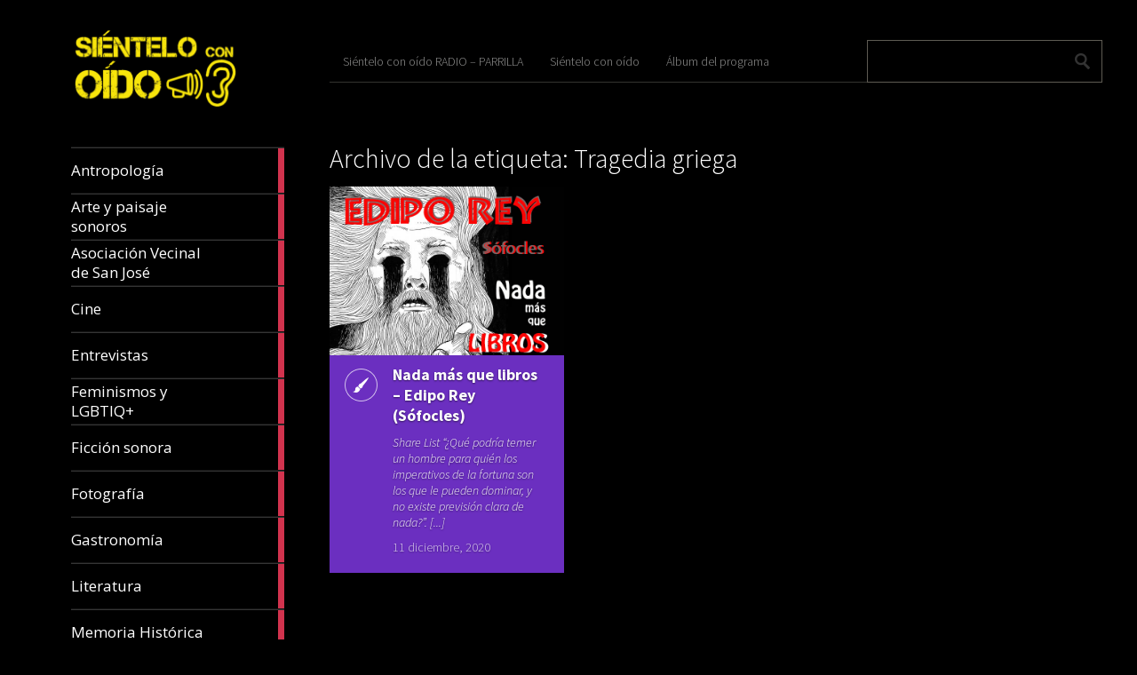

--- FILE ---
content_type: text/html; charset=UTF-8
request_url: https://sienteloconoido.es/tag/tragedia-griega/
body_size: 57056
content:
<!DOCTYPE html>
<html lang="es">
	<head>
		<meta charset="UTF-8" />
		<title>Tragedia griega | Sientelo con oido</title>
		<meta name="viewport" content="width=device-width, initial-scale=1.0">
		<link rel="profile" href="http://gmpg.org/xfn/11">
		<link rel="pingback" href="https://sienteloconoido.es/xmlrpc.php">

		<title>Tragedia griega &#8211; Sientelo con oido</title>
<meta name='robots' content='max-image-preview:large' />
<link rel='dns-prefetch' href='//fonts.googleapis.com' />
<link rel="alternate" type="application/rss+xml" title="Sientelo con oido &raquo; Feed" href="https://sienteloconoido.es/feed/" />
<link rel="alternate" type="application/rss+xml" title="Sientelo con oido &raquo; Feed de los comentarios" href="https://sienteloconoido.es/comments/feed/" />
<link rel="alternate" type="application/rss+xml" title="Sientelo con oido &raquo; Etiqueta Tragedia griega del feed" href="https://sienteloconoido.es/tag/tragedia-griega/feed/" />
<style id='wp-img-auto-sizes-contain-inline-css' type='text/css'>
img:is([sizes=auto i],[sizes^="auto," i]){contain-intrinsic-size:3000px 1500px}
/*# sourceURL=wp-img-auto-sizes-contain-inline-css */
</style>
<style id='wp-emoji-styles-inline-css' type='text/css'>

	img.wp-smiley, img.emoji {
		display: inline !important;
		border: none !important;
		box-shadow: none !important;
		height: 1em !important;
		width: 1em !important;
		margin: 0 0.07em !important;
		vertical-align: -0.1em !important;
		background: none !important;
		padding: 0 !important;
	}
/*# sourceURL=wp-emoji-styles-inline-css */
</style>
<style id='wp-block-library-inline-css' type='text/css'>
:root{--wp-block-synced-color:#7a00df;--wp-block-synced-color--rgb:122,0,223;--wp-bound-block-color:var(--wp-block-synced-color);--wp-editor-canvas-background:#ddd;--wp-admin-theme-color:#007cba;--wp-admin-theme-color--rgb:0,124,186;--wp-admin-theme-color-darker-10:#006ba1;--wp-admin-theme-color-darker-10--rgb:0,107,160.5;--wp-admin-theme-color-darker-20:#005a87;--wp-admin-theme-color-darker-20--rgb:0,90,135;--wp-admin-border-width-focus:2px}@media (min-resolution:192dpi){:root{--wp-admin-border-width-focus:1.5px}}.wp-element-button{cursor:pointer}:root .has-very-light-gray-background-color{background-color:#eee}:root .has-very-dark-gray-background-color{background-color:#313131}:root .has-very-light-gray-color{color:#eee}:root .has-very-dark-gray-color{color:#313131}:root .has-vivid-green-cyan-to-vivid-cyan-blue-gradient-background{background:linear-gradient(135deg,#00d084,#0693e3)}:root .has-purple-crush-gradient-background{background:linear-gradient(135deg,#34e2e4,#4721fb 50%,#ab1dfe)}:root .has-hazy-dawn-gradient-background{background:linear-gradient(135deg,#faaca8,#dad0ec)}:root .has-subdued-olive-gradient-background{background:linear-gradient(135deg,#fafae1,#67a671)}:root .has-atomic-cream-gradient-background{background:linear-gradient(135deg,#fdd79a,#004a59)}:root .has-nightshade-gradient-background{background:linear-gradient(135deg,#330968,#31cdcf)}:root .has-midnight-gradient-background{background:linear-gradient(135deg,#020381,#2874fc)}:root{--wp--preset--font-size--normal:16px;--wp--preset--font-size--huge:42px}.has-regular-font-size{font-size:1em}.has-larger-font-size{font-size:2.625em}.has-normal-font-size{font-size:var(--wp--preset--font-size--normal)}.has-huge-font-size{font-size:var(--wp--preset--font-size--huge)}.has-text-align-center{text-align:center}.has-text-align-left{text-align:left}.has-text-align-right{text-align:right}.has-fit-text{white-space:nowrap!important}#end-resizable-editor-section{display:none}.aligncenter{clear:both}.items-justified-left{justify-content:flex-start}.items-justified-center{justify-content:center}.items-justified-right{justify-content:flex-end}.items-justified-space-between{justify-content:space-between}.screen-reader-text{border:0;clip-path:inset(50%);height:1px;margin:-1px;overflow:hidden;padding:0;position:absolute;width:1px;word-wrap:normal!important}.screen-reader-text:focus{background-color:#ddd;clip-path:none;color:#444;display:block;font-size:1em;height:auto;left:5px;line-height:normal;padding:15px 23px 14px;text-decoration:none;top:5px;width:auto;z-index:100000}html :where(.has-border-color){border-style:solid}html :where([style*=border-top-color]){border-top-style:solid}html :where([style*=border-right-color]){border-right-style:solid}html :where([style*=border-bottom-color]){border-bottom-style:solid}html :where([style*=border-left-color]){border-left-style:solid}html :where([style*=border-width]){border-style:solid}html :where([style*=border-top-width]){border-top-style:solid}html :where([style*=border-right-width]){border-right-style:solid}html :where([style*=border-bottom-width]){border-bottom-style:solid}html :where([style*=border-left-width]){border-left-style:solid}html :where(img[class*=wp-image-]){height:auto;max-width:100%}:where(figure){margin:0 0 1em}html :where(.is-position-sticky){--wp-admin--admin-bar--position-offset:var(--wp-admin--admin-bar--height,0px)}@media screen and (max-width:600px){html :where(.is-position-sticky){--wp-admin--admin-bar--position-offset:0px}}

/*# sourceURL=wp-block-library-inline-css */
</style><style id='wp-block-paragraph-inline-css' type='text/css'>
.is-small-text{font-size:.875em}.is-regular-text{font-size:1em}.is-large-text{font-size:2.25em}.is-larger-text{font-size:3em}.has-drop-cap:not(:focus):first-letter{float:left;font-size:8.4em;font-style:normal;font-weight:100;line-height:.68;margin:.05em .1em 0 0;text-transform:uppercase}body.rtl .has-drop-cap:not(:focus):first-letter{float:none;margin-left:.1em}p.has-drop-cap.has-background{overflow:hidden}:root :where(p.has-background){padding:1.25em 2.375em}:where(p.has-text-color:not(.has-link-color)) a{color:inherit}p.has-text-align-left[style*="writing-mode:vertical-lr"],p.has-text-align-right[style*="writing-mode:vertical-rl"]{rotate:180deg}
/*# sourceURL=https://sienteloconoido.es/wp-includes/blocks/paragraph/style.min.css */
</style>
<style id='global-styles-inline-css' type='text/css'>
:root{--wp--preset--aspect-ratio--square: 1;--wp--preset--aspect-ratio--4-3: 4/3;--wp--preset--aspect-ratio--3-4: 3/4;--wp--preset--aspect-ratio--3-2: 3/2;--wp--preset--aspect-ratio--2-3: 2/3;--wp--preset--aspect-ratio--16-9: 16/9;--wp--preset--aspect-ratio--9-16: 9/16;--wp--preset--color--black: #000000;--wp--preset--color--cyan-bluish-gray: #abb8c3;--wp--preset--color--white: #ffffff;--wp--preset--color--pale-pink: #f78da7;--wp--preset--color--vivid-red: #cf2e2e;--wp--preset--color--luminous-vivid-orange: #ff6900;--wp--preset--color--luminous-vivid-amber: #fcb900;--wp--preset--color--light-green-cyan: #7bdcb5;--wp--preset--color--vivid-green-cyan: #00d084;--wp--preset--color--pale-cyan-blue: #8ed1fc;--wp--preset--color--vivid-cyan-blue: #0693e3;--wp--preset--color--vivid-purple: #9b51e0;--wp--preset--gradient--vivid-cyan-blue-to-vivid-purple: linear-gradient(135deg,rgb(6,147,227) 0%,rgb(155,81,224) 100%);--wp--preset--gradient--light-green-cyan-to-vivid-green-cyan: linear-gradient(135deg,rgb(122,220,180) 0%,rgb(0,208,130) 100%);--wp--preset--gradient--luminous-vivid-amber-to-luminous-vivid-orange: linear-gradient(135deg,rgb(252,185,0) 0%,rgb(255,105,0) 100%);--wp--preset--gradient--luminous-vivid-orange-to-vivid-red: linear-gradient(135deg,rgb(255,105,0) 0%,rgb(207,46,46) 100%);--wp--preset--gradient--very-light-gray-to-cyan-bluish-gray: linear-gradient(135deg,rgb(238,238,238) 0%,rgb(169,184,195) 100%);--wp--preset--gradient--cool-to-warm-spectrum: linear-gradient(135deg,rgb(74,234,220) 0%,rgb(151,120,209) 20%,rgb(207,42,186) 40%,rgb(238,44,130) 60%,rgb(251,105,98) 80%,rgb(254,248,76) 100%);--wp--preset--gradient--blush-light-purple: linear-gradient(135deg,rgb(255,206,236) 0%,rgb(152,150,240) 100%);--wp--preset--gradient--blush-bordeaux: linear-gradient(135deg,rgb(254,205,165) 0%,rgb(254,45,45) 50%,rgb(107,0,62) 100%);--wp--preset--gradient--luminous-dusk: linear-gradient(135deg,rgb(255,203,112) 0%,rgb(199,81,192) 50%,rgb(65,88,208) 100%);--wp--preset--gradient--pale-ocean: linear-gradient(135deg,rgb(255,245,203) 0%,rgb(182,227,212) 50%,rgb(51,167,181) 100%);--wp--preset--gradient--electric-grass: linear-gradient(135deg,rgb(202,248,128) 0%,rgb(113,206,126) 100%);--wp--preset--gradient--midnight: linear-gradient(135deg,rgb(2,3,129) 0%,rgb(40,116,252) 100%);--wp--preset--font-size--small: 13px;--wp--preset--font-size--medium: 20px;--wp--preset--font-size--large: 36px;--wp--preset--font-size--x-large: 42px;--wp--preset--spacing--20: 0.44rem;--wp--preset--spacing--30: 0.67rem;--wp--preset--spacing--40: 1rem;--wp--preset--spacing--50: 1.5rem;--wp--preset--spacing--60: 2.25rem;--wp--preset--spacing--70: 3.38rem;--wp--preset--spacing--80: 5.06rem;--wp--preset--shadow--natural: 6px 6px 9px rgba(0, 0, 0, 0.2);--wp--preset--shadow--deep: 12px 12px 50px rgba(0, 0, 0, 0.4);--wp--preset--shadow--sharp: 6px 6px 0px rgba(0, 0, 0, 0.2);--wp--preset--shadow--outlined: 6px 6px 0px -3px rgb(255, 255, 255), 6px 6px rgb(0, 0, 0);--wp--preset--shadow--crisp: 6px 6px 0px rgb(0, 0, 0);}:where(.is-layout-flex){gap: 0.5em;}:where(.is-layout-grid){gap: 0.5em;}body .is-layout-flex{display: flex;}.is-layout-flex{flex-wrap: wrap;align-items: center;}.is-layout-flex > :is(*, div){margin: 0;}body .is-layout-grid{display: grid;}.is-layout-grid > :is(*, div){margin: 0;}:where(.wp-block-columns.is-layout-flex){gap: 2em;}:where(.wp-block-columns.is-layout-grid){gap: 2em;}:where(.wp-block-post-template.is-layout-flex){gap: 1.25em;}:where(.wp-block-post-template.is-layout-grid){gap: 1.25em;}.has-black-color{color: var(--wp--preset--color--black) !important;}.has-cyan-bluish-gray-color{color: var(--wp--preset--color--cyan-bluish-gray) !important;}.has-white-color{color: var(--wp--preset--color--white) !important;}.has-pale-pink-color{color: var(--wp--preset--color--pale-pink) !important;}.has-vivid-red-color{color: var(--wp--preset--color--vivid-red) !important;}.has-luminous-vivid-orange-color{color: var(--wp--preset--color--luminous-vivid-orange) !important;}.has-luminous-vivid-amber-color{color: var(--wp--preset--color--luminous-vivid-amber) !important;}.has-light-green-cyan-color{color: var(--wp--preset--color--light-green-cyan) !important;}.has-vivid-green-cyan-color{color: var(--wp--preset--color--vivid-green-cyan) !important;}.has-pale-cyan-blue-color{color: var(--wp--preset--color--pale-cyan-blue) !important;}.has-vivid-cyan-blue-color{color: var(--wp--preset--color--vivid-cyan-blue) !important;}.has-vivid-purple-color{color: var(--wp--preset--color--vivid-purple) !important;}.has-black-background-color{background-color: var(--wp--preset--color--black) !important;}.has-cyan-bluish-gray-background-color{background-color: var(--wp--preset--color--cyan-bluish-gray) !important;}.has-white-background-color{background-color: var(--wp--preset--color--white) !important;}.has-pale-pink-background-color{background-color: var(--wp--preset--color--pale-pink) !important;}.has-vivid-red-background-color{background-color: var(--wp--preset--color--vivid-red) !important;}.has-luminous-vivid-orange-background-color{background-color: var(--wp--preset--color--luminous-vivid-orange) !important;}.has-luminous-vivid-amber-background-color{background-color: var(--wp--preset--color--luminous-vivid-amber) !important;}.has-light-green-cyan-background-color{background-color: var(--wp--preset--color--light-green-cyan) !important;}.has-vivid-green-cyan-background-color{background-color: var(--wp--preset--color--vivid-green-cyan) !important;}.has-pale-cyan-blue-background-color{background-color: var(--wp--preset--color--pale-cyan-blue) !important;}.has-vivid-cyan-blue-background-color{background-color: var(--wp--preset--color--vivid-cyan-blue) !important;}.has-vivid-purple-background-color{background-color: var(--wp--preset--color--vivid-purple) !important;}.has-black-border-color{border-color: var(--wp--preset--color--black) !important;}.has-cyan-bluish-gray-border-color{border-color: var(--wp--preset--color--cyan-bluish-gray) !important;}.has-white-border-color{border-color: var(--wp--preset--color--white) !important;}.has-pale-pink-border-color{border-color: var(--wp--preset--color--pale-pink) !important;}.has-vivid-red-border-color{border-color: var(--wp--preset--color--vivid-red) !important;}.has-luminous-vivid-orange-border-color{border-color: var(--wp--preset--color--luminous-vivid-orange) !important;}.has-luminous-vivid-amber-border-color{border-color: var(--wp--preset--color--luminous-vivid-amber) !important;}.has-light-green-cyan-border-color{border-color: var(--wp--preset--color--light-green-cyan) !important;}.has-vivid-green-cyan-border-color{border-color: var(--wp--preset--color--vivid-green-cyan) !important;}.has-pale-cyan-blue-border-color{border-color: var(--wp--preset--color--pale-cyan-blue) !important;}.has-vivid-cyan-blue-border-color{border-color: var(--wp--preset--color--vivid-cyan-blue) !important;}.has-vivid-purple-border-color{border-color: var(--wp--preset--color--vivid-purple) !important;}.has-vivid-cyan-blue-to-vivid-purple-gradient-background{background: var(--wp--preset--gradient--vivid-cyan-blue-to-vivid-purple) !important;}.has-light-green-cyan-to-vivid-green-cyan-gradient-background{background: var(--wp--preset--gradient--light-green-cyan-to-vivid-green-cyan) !important;}.has-luminous-vivid-amber-to-luminous-vivid-orange-gradient-background{background: var(--wp--preset--gradient--luminous-vivid-amber-to-luminous-vivid-orange) !important;}.has-luminous-vivid-orange-to-vivid-red-gradient-background{background: var(--wp--preset--gradient--luminous-vivid-orange-to-vivid-red) !important;}.has-very-light-gray-to-cyan-bluish-gray-gradient-background{background: var(--wp--preset--gradient--very-light-gray-to-cyan-bluish-gray) !important;}.has-cool-to-warm-spectrum-gradient-background{background: var(--wp--preset--gradient--cool-to-warm-spectrum) !important;}.has-blush-light-purple-gradient-background{background: var(--wp--preset--gradient--blush-light-purple) !important;}.has-blush-bordeaux-gradient-background{background: var(--wp--preset--gradient--blush-bordeaux) !important;}.has-luminous-dusk-gradient-background{background: var(--wp--preset--gradient--luminous-dusk) !important;}.has-pale-ocean-gradient-background{background: var(--wp--preset--gradient--pale-ocean) !important;}.has-electric-grass-gradient-background{background: var(--wp--preset--gradient--electric-grass) !important;}.has-midnight-gradient-background{background: var(--wp--preset--gradient--midnight) !important;}.has-small-font-size{font-size: var(--wp--preset--font-size--small) !important;}.has-medium-font-size{font-size: var(--wp--preset--font-size--medium) !important;}.has-large-font-size{font-size: var(--wp--preset--font-size--large) !important;}.has-x-large-font-size{font-size: var(--wp--preset--font-size--x-large) !important;}
/*# sourceURL=global-styles-inline-css */
</style>

<style id='classic-theme-styles-inline-css' type='text/css'>
/*! This file is auto-generated */
.wp-block-button__link{color:#fff;background-color:#32373c;border-radius:9999px;box-shadow:none;text-decoration:none;padding:calc(.667em + 2px) calc(1.333em + 2px);font-size:1.125em}.wp-block-file__button{background:#32373c;color:#fff;text-decoration:none}
/*# sourceURL=/wp-includes/css/classic-themes.min.css */
</style>
<link rel='stylesheet' id='metro_creativex-style-css' href='https://sienteloconoido.es/wp-content/themes/metro-creativex/style.css?ver=6.9' type='text/css' media='all' />
<link rel='stylesheet' id='metro_creativex_opensans-font-css' href='//fonts.googleapis.com/css?family=Open+Sans%3A300italic%2C400italic%2C600italic%2C700italic%2C800italic%2C400%2C300%2C600%2C700%2C800&#038;ver=6.9' type='text/css' media='all' />
<link rel='stylesheet' id='metro_creativex_sourcesans-font-css' href='//fonts.googleapis.com/css?family=Source+Sans+Pro%3A200%2C300%2C400%2C600%2C700%2C900%2C200italic%2C300italic%2C400italic%2C600italic%2C700italic%2C900italic&#038;ver=6.9' type='text/css' media='all' />
<script type="text/javascript" src="https://sienteloconoido.es/wp-includes/js/jquery/jquery.min.js?ver=3.7.1" id="jquery-core-js"></script>
<script type="text/javascript" src="https://sienteloconoido.es/wp-includes/js/jquery/jquery-migrate.min.js?ver=3.4.1" id="jquery-migrate-js"></script>
<link rel="https://api.w.org/" href="https://sienteloconoido.es/wp-json/" /><link rel="alternate" title="JSON" type="application/json" href="https://sienteloconoido.es/wp-json/wp/v2/tags/2219" /><link rel="EditURI" type="application/rsd+xml" title="RSD" href="https://sienteloconoido.es/xmlrpc.php?rsd" />
<meta name="generator" content="WordPress 6.9" />
<link rel="icon" href="https://sienteloconoido.es/wp-content/uploads/2016/12/LOGO_b_N-150x150.png" sizes="32x32" />
<link rel="icon" href="https://sienteloconoido.es/wp-content/uploads/2016/12/LOGO_b_N.png" sizes="192x192" />
<link rel="apple-touch-icon" href="https://sienteloconoido.es/wp-content/uploads/2016/12/LOGO_b_N.png" />
<meta name="msapplication-TileImage" content="https://sienteloconoido.es/wp-content/uploads/2016/12/LOGO_b_N.png" />
	<link rel='stylesheet' id='sgmb_socialFont_style-css' href='https://sienteloconoido.es/wp-content/plugins/social-media-builder/css/jssocial/font-awesome.min.css?ver=6.9' type='text/css' media='all' />
<link rel='stylesheet' id='sgmb_social2_style-css' href='https://sienteloconoido.es/wp-content/plugins/social-media-builder/css/jssocial/jssocials.css?ver=6.9' type='text/css' media='all' />
<link rel='stylesheet' id='jssocials_theme_classic-css' href='https://sienteloconoido.es/wp-content/plugins/social-media-builder/css/jssocial/jssocials-theme-classic.css?ver=6.9' type='text/css' media='all' />
<link rel='stylesheet' id='sgmb_widget_style-css' href='https://sienteloconoido.es/wp-content/plugins/social-media-builder/css/widget/widget-style.css?ver=6.9' type='text/css' media='all' />
<link rel='stylesheet' id='sgmb_buttons_animate-css' href='https://sienteloconoido.es/wp-content/plugins/social-media-builder/css/animate.css?ver=6.9' type='text/css' media='all' />
<link rel='stylesheet' id='sgmb_drop_down_style-css' href='https://sienteloconoido.es/wp-content/plugins/social-media-builder/css/widget/simple.dropdown.css?ver=6.9' type='text/css' media='all' />
</head>
	<body class="archive tag tag-tragedia-griega tag-2219 wp-theme-metro-creativex">
		
	<header class="header">
						<div id="logo">
				
				
				<div class="site-logo"><a href="https://sienteloconoido.es/" title="Sientelo con oido" rel="home"><img src="http://sienteloconoido.es/wp-content/uploads/2017/08/LOGO_AMARILLO.png" alt="Sientelo con oido"></a></div><div class="header-logo-wrap metro_creativex_only_customizer"><h1 class='site-title'><a href='https://sienteloconoido.es/' title='Sientelo con oido' rel='home'>Sientelo con oido</a></h1><h2 class='site-description'>SCO</h2></div>			</div><!-- /logo -->
			<div class="openmenuresp">Menu</div>
						<div class="navrespgradient"></div>
				
	<nav>
		
				<a href="https://sienteloconoido.es/category/antropologia/" class="color-code" title="Antropología">
					<span>Antropología</span>
					<div class="read bg-code">
						<p>6</p><span>articles</span>
					</div>
				</a>
				<a href="https://sienteloconoido.es/category/arte-sonoro/" class="color-code" title="Arte y paisaje sonoros">
					<span>Arte y paisaje sonoros</span>
					<div class="read bg-code">
						<p>32</p><span>articles</span>
					</div>
				</a>
				<a href="https://sienteloconoido.es/category/asociacion-vecinal-de-san-jose/" class="color-code" title="Asociación Vecinal de San José">
					<span>Asociación Vecinal de San José</span>
					<div class="read bg-code">
						<p>13</p><span>articles</span>
					</div>
				</a>
				<a href="https://sienteloconoido.es/category/cine/" class="color-code" title="Cine">
					<span>Cine</span>
					<div class="read bg-code">
						<p>84</p><span>articles</span>
					</div>
				</a>
				<a href="https://sienteloconoido.es/category/entrevistas/" class="color-code" title="Entrevistas">
					<span>Entrevistas</span>
					<div class="read bg-code">
						<p>56</p><span>articles</span>
					</div>
				</a>
				<a href="https://sienteloconoido.es/category/feminismos-y-lgbtiq/" class="color-code" title="Feminismos y LGBTIQ+">
					<span>Feminismos y LGBTIQ+</span>
					<div class="read bg-code">
						<p>26</p><span>articles</span>
					</div>
				</a>
				<a href="https://sienteloconoido.es/category/ficcion-sonora/" class="color-code" title="Ficción sonora">
					<span>Ficción sonora</span>
					<div class="read bg-code">
						<p>200</p><span>articles</span>
					</div>
				</a>
				<a href="https://sienteloconoido.es/category/fotografia/" class="color-code" title="Fotografía">
					<span>Fotografía</span>
					<div class="read bg-code">
						<p>5</p><span>articles</span>
					</div>
				</a>
				<a href="https://sienteloconoido.es/category/gastronomia/" class="color-code" title="Gastronomía">
					<span>Gastronomía</span>
					<div class="read bg-code">
						<p>9</p><span>articles</span>
					</div>
				</a>
				<a href="https://sienteloconoido.es/category/literatura/" class="color-code" title="Literatura">
					<span>Literatura</span>
					<div class="read bg-code">
						<p>213</p><span>articles</span>
					</div>
				</a>
				<a href="https://sienteloconoido.es/category/memoria-historica/" class="color-code" title="Memoria Histórica">
					<span>Memoria Histórica</span>
					<div class="read bg-code">
						<p>38</p><span>articles</span>
					</div>
				</a>
				<a href="https://sienteloconoido.es/category/cancion-francesa/" class="color-code" title="Música">
					<span>Música</span>
					<div class="read bg-code">
						<p>273</p><span>articles</span>
					</div>
				</a>
				<a href="https://sienteloconoido.es/category/pildoras-sco/" class="color-code" title="Píldoras-SCO">
					<span>Píldoras-SCO</span>
					<div class="read bg-code">
						<p>5</p><span>articles</span>
					</div>
				</a>
				<a href="https://sienteloconoido.es/category/pintura/" class="color-code" title="Pintura">
					<span>Pintura</span>
					<div class="read bg-code">
						<p>4</p><span>articles</span>
					</div>
				</a>
				<a href="https://sienteloconoido.es/category/poesia/" class="color-code" title="Poesía">
					<span>Poesía</span>
					<div class="read bg-code">
						<p>275</p><span>articles</span>
					</div>
				</a>
				<a href="https://sienteloconoido.es/category/radio/" class="color-code" title="Programas">
					<span>Programas</span>
					<div class="read bg-code">
						<p>255</p><span>articles</span>
					</div>
				</a>
				<a href="https://sienteloconoido.es/category/psicologia/" class="color-code" title="Psicología">
					<span>Psicología</span>
					<div class="read bg-code">
						<p>49</p><span>articles</span>
					</div>
				</a>
				<a href="https://sienteloconoido.es/category/radio-reportajes/" class="color-code" title="Radio reportajes">
					<span>Radio reportajes</span>
					<div class="read bg-code">
						<p>224</p><span>articles</span>
					</div>
				</a>
				<a href="https://sienteloconoido.es/category/redes-sociales/" class="color-code" title="Redes sociales">
					<span>Redes sociales</span>
					<div class="read bg-code">
						<p>3</p><span>articles</span>
					</div>
				</a>
				<a href="https://sienteloconoido.es/category/teatro/" class="color-code" title="Teatro">
					<span>Teatro</span>
					<div class="read bg-code">
						<p>9</p><span>articles</span>
					</div>
				</a>
				<a href="https://sienteloconoido.es/category/uncategorized/" class="color-code" title="Uncategorized">
					<span>Uncategorized</span>
					<div class="read bg-code">
						<p>1</p><span>article</span>
					</div>
				</a>
				<a href="https://sienteloconoido.es/category/zaragoza-te-habla/" class="color-code" title="Zaragoza te habla">
					<span>Zaragoza te habla</span>
					<div class="read bg-code">
						<p>122</p><span>articles</span>
					</div>
				</a>	</nav>
	
	<div class="left-sidebar sidebar-desktop">
		<aside id="block-7" class="widget widget_block widget_text">
<p> </p>
</aside><br style="clear:both"><aside id="tag_cloud-2" class="widget widget_tag_cloud"><h3 class="widget-title">Nube de etiquetas</h3><div class="tagcloud"><a href="https://sienteloconoido.es/tag/antonio-gimenez/" class="tag-cloud-link tag-link-945 tag-link-position-1" style="font-size: 20.157894736842pt;" aria-label="Antonio Giménez (137 elementos)">Antonio Giménez</a>
<a href="https://sienteloconoido.es/tag/antonio-gimenez-mateo/" class="tag-cloud-link tag-link-36 tag-link-position-2" style="font-size: 11.070175438596pt;" aria-label="Antonio Giménez Mateo (24 elementos)">Antonio Giménez Mateo</a>
<a href="https://sienteloconoido.es/tag/antonio-tausiet/" class="tag-cloud-link tag-link-1069 tag-link-position-3" style="font-size: 9.3508771929825pt;" aria-label="Antonio Tausiet (17 elementos)">Antonio Tausiet</a>
<a href="https://sienteloconoido.es/tag/bonita-radio/" class="tag-cloud-link tag-link-61 tag-link-position-4" style="font-size: 9.5964912280702pt;" aria-label="Bonita Radio (18 elementos)">Bonita Radio</a>
<a href="https://sienteloconoido.es/tag/carlos-azcona/" class="tag-cloud-link tag-link-1257 tag-link-position-5" style="font-size: 20.526315789474pt;" aria-label="Carlos Azcona (147 elementos)">Carlos Azcona</a>
<a href="https://sienteloconoido.es/tag/carlos-sanguesa/" class="tag-cloud-link tag-link-73 tag-link-position-6" style="font-size: 9.8421052631579pt;" aria-label="CARLOS SANGÜESA (19 elementos)">CARLOS SANGÜESA</a>
<a href="https://sienteloconoido.es/tag/charles-bukowski/" class="tag-cloud-link tag-link-854 tag-link-position-7" style="font-size: 15.122807017544pt;" aria-label="Charles Bukowski (53 elementos)">Charles Bukowski</a>
<a href="https://sienteloconoido.es/tag/chus-sanjuan/" class="tag-cloud-link tag-link-89 tag-link-position-8" style="font-size: 15.736842105263pt;" aria-label="Chus Sanjuan (59 elementos)">Chus Sanjuan</a>
<a href="https://sienteloconoido.es/tag/cronicas-de-ultramar/" class="tag-cloud-link tag-link-1274 tag-link-position-9" style="font-size: 15.368421052632pt;" aria-label="Crónicas de Ultramar (55 elementos)">Crónicas de Ultramar</a>
<a href="https://sienteloconoido.es/tag/cuentos-para-monstruos/" class="tag-cloud-link tag-link-1456 tag-link-position-10" style="font-size: 11.438596491228pt;" aria-label="Cuentos para monstruos (26 elementos)">Cuentos para monstruos</a>
<a href="https://sienteloconoido.es/tag/el-capitan-salio-a-comer-y-los-marineros-tomaron-el-barco/" class="tag-cloud-link tag-link-964 tag-link-position-11" style="font-size: 13.894736842105pt;" aria-label="El Capitan salió a comer y los marineros tomaron el barco (42 elementos)">El Capitan salió a comer y los marineros tomaron el barco</a>
<a href="https://sienteloconoido.es/tag/elena-parra/" class="tag-cloud-link tag-link-1119 tag-link-position-12" style="font-size: 17.087719298246pt;" aria-label="Elena Parra (76 elementos)">Elena Parra</a>
<a href="https://sienteloconoido.es/tag/el-vientre-de-los-espejos/" class="tag-cloud-link tag-link-123 tag-link-position-13" style="font-size: 18.438596491228pt;" aria-label="El vientre de los espejos (100 elementos)">El vientre de los espejos</a>
<a href="https://sienteloconoido.es/tag/fernando-alcaine/" class="tag-cloud-link tag-link-140 tag-link-position-14" style="font-size: 21.263157894737pt;" aria-label="Fernando Alcaine (167 elementos)">Fernando Alcaine</a>
<a href="https://sienteloconoido.es/tag/gaza/" class="tag-cloud-link tag-link-147 tag-link-position-15" style="font-size: 18.561403508772pt;" aria-label="GAZA (101 elementos)">GAZA</a>
<a href="https://sienteloconoido.es/tag/herminia-ballestin/" class="tag-cloud-link tag-link-1097 tag-link-position-16" style="font-size: 9.3508771929825pt;" aria-label="Herminia Ballestín (17 elementos)">Herminia Ballestín</a>
<a href="https://sienteloconoido.es/tag/historias-de-cronopios-y-de-famas/" class="tag-cloud-link tag-link-444 tag-link-position-17" style="font-size: 11.438596491228pt;" aria-label="Historias de Cronopios y de Famas (26 elementos)">Historias de Cronopios y de Famas</a>
<a href="https://sienteloconoido.es/tag/jaroslav-hasek/" class="tag-cloud-link tag-link-164 tag-link-position-18" style="font-size: 8pt;" aria-label="Jaroslav Hasek (13 elementos)">Jaroslav Hasek</a>
<a href="https://sienteloconoido.es/tag/jose-antonio-de-marco/" class="tag-cloud-link tag-link-583 tag-link-position-19" style="font-size: 15.491228070175pt;" aria-label="José Antonio de Marco (56 elementos)">José Antonio de Marco</a>
<a href="https://sienteloconoido.es/tag/jose-luis-arribas/" class="tag-cloud-link tag-link-1783 tag-link-position-20" style="font-size: 15.859649122807pt;" aria-label="José Luis Arribas (60 elementos)">José Luis Arribas</a>
<a href="https://sienteloconoido.es/tag/jose-maria-ballestin/" class="tag-cloud-link tag-link-180 tag-link-position-21" style="font-size: 16.719298245614pt;" aria-label="José María Ballestín (71 elementos)">José María Ballestín</a>
<a href="https://sienteloconoido.es/tag/jose-maria-ballestin-miguel/" class="tag-cloud-link tag-link-181 tag-link-position-22" style="font-size: 15.368421052632pt;" aria-label="José María Ballestín Miguel (55 elementos)">José María Ballestín Miguel</a>
<a href="https://sienteloconoido.es/tag/jose-maria-burillo/" class="tag-cloud-link tag-link-182 tag-link-position-23" style="font-size: 15pt;" aria-label="José María Burillo (51 elementos)">José María Burillo</a>
<a href="https://sienteloconoido.es/tag/julio-cortazar/" class="tag-cloud-link tag-link-443 tag-link-position-24" style="font-size: 16.105263157895pt;" aria-label="Julio Cortázar (63 elementos)">Julio Cortázar</a>
<a href="https://sienteloconoido.es/tag/las-aventuras-del-buen-soldado-svejk/" class="tag-cloud-link tag-link-212 tag-link-position-25" style="font-size: 8.3684210526316pt;" aria-label="Las aventuras del buen soldado Svejk (14 elementos)">Las aventuras del buen soldado Svejk</a>
<a href="https://sienteloconoido.es/tag/lola-orti/" class="tag-cloud-link tag-link-221 tag-link-position-26" style="font-size: 15.614035087719pt;" aria-label="Lola Orti (58 elementos)">Lola Orti</a>
<a href="https://sienteloconoido.es/tag/manuel-alcaine/" class="tag-cloud-link tag-link-234 tag-link-position-27" style="font-size: 20.771929824561pt;" aria-label="Manuel Alcaine (153 elementos)">Manuel Alcaine</a>
<a href="https://sienteloconoido.es/tag/manuel-vilas/" class="tag-cloud-link tag-link-2164 tag-link-position-28" style="font-size: 9.5964912280702pt;" aria-label="Manuel Vilas (18 elementos)">Manuel Vilas</a>
<a href="https://sienteloconoido.es/tag/maria-jose-sampietro/" class="tag-cloud-link tag-link-243 tag-link-position-29" style="font-size: 15.859649122807pt;" aria-label="María José Sampietro (61 elementos)">María José Sampietro</a>
<a href="https://sienteloconoido.es/tag/maria-pescador/" class="tag-cloud-link tag-link-710 tag-link-position-30" style="font-size: 11.438596491228pt;" aria-label="María Pescador (26 elementos)">María Pescador</a>
<a href="https://sienteloconoido.es/tag/memoria-visual-de-zaragoza/" class="tag-cloud-link tag-link-1067 tag-link-position-31" style="font-size: 8.6140350877193pt;" aria-label="Memoria Visual de Zaragoza (15 elementos)">Memoria Visual de Zaragoza</a>
<a href="https://sienteloconoido.es/tag/miguel-hernandez/" class="tag-cloud-link tag-link-256 tag-link-position-32" style="font-size: 8pt;" aria-label="Miguel Hernández (13 elementos)">Miguel Hernández</a>
<a href="https://sienteloconoido.es/tag/mingo-espana/" class="tag-cloud-link tag-link-576 tag-link-position-33" style="font-size: 12.052631578947pt;" aria-label="Mingo España (29 elementos)">Mingo España</a>
<a href="https://sienteloconoido.es/tag/nada-mas-que-musica/" class="tag-cloud-link tag-link-261 tag-link-position-34" style="font-size: 11.684210526316pt;" aria-label="Nada más que música (27 elementos)">Nada más que música</a>
<a href="https://sienteloconoido.es/tag/nestor-barreto/" class="tag-cloud-link tag-link-1029 tag-link-position-35" style="font-size: 22pt;" aria-label="Nestor Barreto (192 elementos)">Nestor Barreto</a>
<a href="https://sienteloconoido.es/tag/nueva-consciencia/" class="tag-cloud-link tag-link-582 tag-link-position-36" style="font-size: 16.228070175439pt;" aria-label="Nueva Consciencia (65 elementos)">Nueva Consciencia</a>
<a href="https://sienteloconoido.es/tag/orion-gonzalez/" class="tag-cloud-link tag-link-887 tag-link-position-37" style="font-size: 8.3684210526316pt;" aria-label="Orión González (14 elementos)">Orión González</a>
<a href="https://sienteloconoido.es/tag/paraiso-cronico/" class="tag-cloud-link tag-link-511 tag-link-position-38" style="font-size: 12.052631578947pt;" aria-label="Paraíso Crónico (29 elementos)">Paraíso Crónico</a>
<a href="https://sienteloconoido.es/tag/paz-blazquez/" class="tag-cloud-link tag-link-2602 tag-link-position-39" style="font-size: 11.684210526316pt;" aria-label="Paz Blázquez (27 elementos)">Paz Blázquez</a>
<a href="https://sienteloconoido.es/tag/poetas-malditos/" class="tag-cloud-link tag-link-300 tag-link-position-40" style="font-size: 8.6140350877193pt;" aria-label="Poetas malditos (15 elementos)">Poetas malditos</a>
<a href="https://sienteloconoido.es/tag/santiago-pedraza/" class="tag-cloud-link tag-link-1475 tag-link-position-41" style="font-size: 11.438596491228pt;" aria-label="Santiago Pedraza (26 elementos)">Santiago Pedraza</a>
<a href="https://sienteloconoido.es/tag/santi-ric/" class="tag-cloud-link tag-link-329 tag-link-position-42" style="font-size: 17.824561403509pt;" aria-label="Santi Ric (89 elementos)">Santi Ric</a>
<a href="https://sienteloconoido.es/tag/the-beatles/" class="tag-cloud-link tag-link-353 tag-link-position-43" style="font-size: 8pt;" aria-label="The Beatles (13 elementos)">The Beatles</a>
<a href="https://sienteloconoido.es/tag/trafulla-teatro/" class="tag-cloud-link tag-link-358 tag-link-position-44" style="font-size: 20.649122807018pt;" aria-label="Trafulla Teatro (150 elementos)">Trafulla Teatro</a>
<a href="https://sienteloconoido.es/tag/zaragoza-te-habla/" class="tag-cloud-link tag-link-383 tag-link-position-45" style="font-size: 13.649122807018pt;" aria-label="Zaragoza te habla (40 elementos)">Zaragoza te habla</a></div>
</aside><br style="clear:both"><aside id="search-2" class="widget widget_search"><h3 class="widget-title">Búsqueda general</h3><form role="search" method="get" action="https://sienteloconoido.es/">
	<input type="text" class="searchtext" value="" name="s" title="Buscar:">
	<input type="submit" class="searchbutton" value=" ">
</form>
</aside><br style="clear:both">
		<aside id="recent-posts-2" class="widget widget_recent_entries">
		<h3 class="widget-title">Entradas recientes</h3>
		<ul>
											<li>
					<a href="https://sienteloconoido.es/poetas-generacion-de-los-50/">Poetas Generación de los 50</a>
									</li>
											<li>
					<a href="https://sienteloconoido.es/semohe-roy-agustico-en-san-jose/">Semohe &#038; Roy &#8211; &#8216;Agustico en San José&#8217;</a>
									</li>
											<li>
					<a href="https://sienteloconoido.es/eduardo-rodriguez-presentacion-de-amor-infinito/">Eduardo Rodríguez. Presentación de &#8216;Amor Infinito&#8217;</a>
									</li>
											<li>
					<a href="https://sienteloconoido.es/dial-ric-61-puente-de-diciembre-altojalonero-punkrockero/">Dial Ric &#8211; 61 &#8211; Puente de diciembre Altojalonero-Punkrockero</a>
									</li>
											<li>
					<a href="https://sienteloconoido.es/oscar-briz-mene-presentacion-de-letras-de-sangre/">Óscar Briz Mené &#8211; Presentación de &#8216;Letras de Sangre&#8217;</a>
									</li>
					</ul>

		</aside><br style="clear:both">	</div>		
<div id="social"><a href="https://www.facebook.com/sienteloconoido"><img src="https://sienteloconoido.es/wp-content/themes/metro-creativex/images/facebook.png" alt=""></a><a href="https://x.com/sientoconoido"><img src="https://sienteloconoido.es/wp-content/themes/metro-creativex/images/twitter.png" alt=""></a></div>	</header>
		<div id="topside">
			<div class="pages">
				<div class="menu-principal-container"><ul id="menu-principal" class="menu"><li id="menu-item-1890" class="menu-item menu-item-type-post_type menu-item-object-page menu-item-1890"><a href="https://sienteloconoido.es/sientelo-con-oido-radio/">Siéntelo con oído RADIO &#8211; PARRILLA</a></li>
<li id="menu-item-1872" class="menu-item menu-item-type-custom menu-item-object-custom menu-item-has-children menu-item-1872"><a href="http://#">Siéntelo con oído</a>
<ul class="sub-menu">
	<li id="menu-item-1871" class="menu-item menu-item-type-post_type menu-item-object-page menu-item-1871"><a href="https://sienteloconoido.es/sienteloconoido/">Nosotros</a></li>
	<li id="menu-item-1873" class="menu-item menu-item-type-post_type menu-item-object-page menu-item-1873"><a href="https://sienteloconoido.es/politicas/">Políticas y Avisos Legales</a></li>
</ul>
</li>
<li id="menu-item-1897" class="menu-item menu-item-type-post_type menu-item-object-page menu-item-1897"><a href="https://sienteloconoido.es/album-del-programa/">Álbum del programa</a></li>
</ul></div>			</div><!--/pages-->

			<div id="searchform">
				<form role="search" method="get" action="https://sienteloconoido.es/">
	<input type="text" class="searchtext" value="" name="s" title="Buscar:">
	<input type="submit" class="searchbutton" value=" ">
</form>
			</div><!--/searchform-->

			<div class="clearfix"></div>
			<h1>
				Archivo de la etiqueta: Tragedia griega							</h1>
			
		</div><!--/topside-->
		<div id="content">
																<article 
			class="bg-stuff">
				<div class="img"><img width="640" height="640" src="https://sienteloconoido.es/wp-content/uploads/2020/12/CARTEL-NMQL-EDIPO-REY-CUADRADO.jpg" class="attachment-post-thumbnail size-post-thumbnail wp-post-image" alt="CARTEL NMQL - EDIPO REY" decoding="async" fetchpriority="high" srcset="https://sienteloconoido.es/wp-content/uploads/2020/12/CARTEL-NMQL-EDIPO-REY-CUADRADO.jpg 640w, https://sienteloconoido.es/wp-content/uploads/2020/12/CARTEL-NMQL-EDIPO-REY-CUADRADO-300x300.jpg 300w, https://sienteloconoido.es/wp-content/uploads/2020/12/CARTEL-NMQL-EDIPO-REY-CUADRADO-150x150.jpg 150w, https://sienteloconoido.es/wp-content/uploads/2020/12/CARTEL-NMQL-EDIPO-REY-CUADRADO-500x500.jpg 500w, https://sienteloconoido.es/wp-content/uploads/2020/12/CARTEL-NMQL-EDIPO-REY-CUADRADO-400x400.jpg 400w" sizes="(max-width: 640px) 100vw, 640px" /></div>				<div class="post_icon" style="background-image:url(https://sienteloconoido.es/wp-content/themes/metro-creativex/images/pt_standard.png);"></div>
				<div class="post_content">
					<a href="https://sienteloconoido.es/nada-mas-que-libros-edipo-rey-sofocles/">Nada más que libros &#8211; Edipo Rey (Sófocles)</a>
					<div class="short_excerpt">
						Share List “¿Qué podría temer un hombre para quién los imperativos de la fortuna son los que le pueden dominar, y no existe previsión clara de nada?”. [...]					</div><!--/excerpt-->
					<div class="post_date">11 diciembre, 2020</div>
				</div><!--/post_content-->
			</article>
											</div><!-- /content -->
		<div class="left-sidebar sidebar-mobile">
			<aside id="block-7" class="widget widget_block widget_text">
<p> </p>
</aside><br style="clear:both"><aside id="tag_cloud-2" class="widget widget_tag_cloud"><h3 class="widget-title">Nube de etiquetas</h3><div class="tagcloud"><a href="https://sienteloconoido.es/tag/antonio-gimenez/" class="tag-cloud-link tag-link-945 tag-link-position-1" style="font-size: 20.157894736842pt;" aria-label="Antonio Giménez (137 elementos)">Antonio Giménez</a>
<a href="https://sienteloconoido.es/tag/antonio-gimenez-mateo/" class="tag-cloud-link tag-link-36 tag-link-position-2" style="font-size: 11.070175438596pt;" aria-label="Antonio Giménez Mateo (24 elementos)">Antonio Giménez Mateo</a>
<a href="https://sienteloconoido.es/tag/antonio-tausiet/" class="tag-cloud-link tag-link-1069 tag-link-position-3" style="font-size: 9.3508771929825pt;" aria-label="Antonio Tausiet (17 elementos)">Antonio Tausiet</a>
<a href="https://sienteloconoido.es/tag/bonita-radio/" class="tag-cloud-link tag-link-61 tag-link-position-4" style="font-size: 9.5964912280702pt;" aria-label="Bonita Radio (18 elementos)">Bonita Radio</a>
<a href="https://sienteloconoido.es/tag/carlos-azcona/" class="tag-cloud-link tag-link-1257 tag-link-position-5" style="font-size: 20.526315789474pt;" aria-label="Carlos Azcona (147 elementos)">Carlos Azcona</a>
<a href="https://sienteloconoido.es/tag/carlos-sanguesa/" class="tag-cloud-link tag-link-73 tag-link-position-6" style="font-size: 9.8421052631579pt;" aria-label="CARLOS SANGÜESA (19 elementos)">CARLOS SANGÜESA</a>
<a href="https://sienteloconoido.es/tag/charles-bukowski/" class="tag-cloud-link tag-link-854 tag-link-position-7" style="font-size: 15.122807017544pt;" aria-label="Charles Bukowski (53 elementos)">Charles Bukowski</a>
<a href="https://sienteloconoido.es/tag/chus-sanjuan/" class="tag-cloud-link tag-link-89 tag-link-position-8" style="font-size: 15.736842105263pt;" aria-label="Chus Sanjuan (59 elementos)">Chus Sanjuan</a>
<a href="https://sienteloconoido.es/tag/cronicas-de-ultramar/" class="tag-cloud-link tag-link-1274 tag-link-position-9" style="font-size: 15.368421052632pt;" aria-label="Crónicas de Ultramar (55 elementos)">Crónicas de Ultramar</a>
<a href="https://sienteloconoido.es/tag/cuentos-para-monstruos/" class="tag-cloud-link tag-link-1456 tag-link-position-10" style="font-size: 11.438596491228pt;" aria-label="Cuentos para monstruos (26 elementos)">Cuentos para monstruos</a>
<a href="https://sienteloconoido.es/tag/el-capitan-salio-a-comer-y-los-marineros-tomaron-el-barco/" class="tag-cloud-link tag-link-964 tag-link-position-11" style="font-size: 13.894736842105pt;" aria-label="El Capitan salió a comer y los marineros tomaron el barco (42 elementos)">El Capitan salió a comer y los marineros tomaron el barco</a>
<a href="https://sienteloconoido.es/tag/elena-parra/" class="tag-cloud-link tag-link-1119 tag-link-position-12" style="font-size: 17.087719298246pt;" aria-label="Elena Parra (76 elementos)">Elena Parra</a>
<a href="https://sienteloconoido.es/tag/el-vientre-de-los-espejos/" class="tag-cloud-link tag-link-123 tag-link-position-13" style="font-size: 18.438596491228pt;" aria-label="El vientre de los espejos (100 elementos)">El vientre de los espejos</a>
<a href="https://sienteloconoido.es/tag/fernando-alcaine/" class="tag-cloud-link tag-link-140 tag-link-position-14" style="font-size: 21.263157894737pt;" aria-label="Fernando Alcaine (167 elementos)">Fernando Alcaine</a>
<a href="https://sienteloconoido.es/tag/gaza/" class="tag-cloud-link tag-link-147 tag-link-position-15" style="font-size: 18.561403508772pt;" aria-label="GAZA (101 elementos)">GAZA</a>
<a href="https://sienteloconoido.es/tag/herminia-ballestin/" class="tag-cloud-link tag-link-1097 tag-link-position-16" style="font-size: 9.3508771929825pt;" aria-label="Herminia Ballestín (17 elementos)">Herminia Ballestín</a>
<a href="https://sienteloconoido.es/tag/historias-de-cronopios-y-de-famas/" class="tag-cloud-link tag-link-444 tag-link-position-17" style="font-size: 11.438596491228pt;" aria-label="Historias de Cronopios y de Famas (26 elementos)">Historias de Cronopios y de Famas</a>
<a href="https://sienteloconoido.es/tag/jaroslav-hasek/" class="tag-cloud-link tag-link-164 tag-link-position-18" style="font-size: 8pt;" aria-label="Jaroslav Hasek (13 elementos)">Jaroslav Hasek</a>
<a href="https://sienteloconoido.es/tag/jose-antonio-de-marco/" class="tag-cloud-link tag-link-583 tag-link-position-19" style="font-size: 15.491228070175pt;" aria-label="José Antonio de Marco (56 elementos)">José Antonio de Marco</a>
<a href="https://sienteloconoido.es/tag/jose-luis-arribas/" class="tag-cloud-link tag-link-1783 tag-link-position-20" style="font-size: 15.859649122807pt;" aria-label="José Luis Arribas (60 elementos)">José Luis Arribas</a>
<a href="https://sienteloconoido.es/tag/jose-maria-ballestin/" class="tag-cloud-link tag-link-180 tag-link-position-21" style="font-size: 16.719298245614pt;" aria-label="José María Ballestín (71 elementos)">José María Ballestín</a>
<a href="https://sienteloconoido.es/tag/jose-maria-ballestin-miguel/" class="tag-cloud-link tag-link-181 tag-link-position-22" style="font-size: 15.368421052632pt;" aria-label="José María Ballestín Miguel (55 elementos)">José María Ballestín Miguel</a>
<a href="https://sienteloconoido.es/tag/jose-maria-burillo/" class="tag-cloud-link tag-link-182 tag-link-position-23" style="font-size: 15pt;" aria-label="José María Burillo (51 elementos)">José María Burillo</a>
<a href="https://sienteloconoido.es/tag/julio-cortazar/" class="tag-cloud-link tag-link-443 tag-link-position-24" style="font-size: 16.105263157895pt;" aria-label="Julio Cortázar (63 elementos)">Julio Cortázar</a>
<a href="https://sienteloconoido.es/tag/las-aventuras-del-buen-soldado-svejk/" class="tag-cloud-link tag-link-212 tag-link-position-25" style="font-size: 8.3684210526316pt;" aria-label="Las aventuras del buen soldado Svejk (14 elementos)">Las aventuras del buen soldado Svejk</a>
<a href="https://sienteloconoido.es/tag/lola-orti/" class="tag-cloud-link tag-link-221 tag-link-position-26" style="font-size: 15.614035087719pt;" aria-label="Lola Orti (58 elementos)">Lola Orti</a>
<a href="https://sienteloconoido.es/tag/manuel-alcaine/" class="tag-cloud-link tag-link-234 tag-link-position-27" style="font-size: 20.771929824561pt;" aria-label="Manuel Alcaine (153 elementos)">Manuel Alcaine</a>
<a href="https://sienteloconoido.es/tag/manuel-vilas/" class="tag-cloud-link tag-link-2164 tag-link-position-28" style="font-size: 9.5964912280702pt;" aria-label="Manuel Vilas (18 elementos)">Manuel Vilas</a>
<a href="https://sienteloconoido.es/tag/maria-jose-sampietro/" class="tag-cloud-link tag-link-243 tag-link-position-29" style="font-size: 15.859649122807pt;" aria-label="María José Sampietro (61 elementos)">María José Sampietro</a>
<a href="https://sienteloconoido.es/tag/maria-pescador/" class="tag-cloud-link tag-link-710 tag-link-position-30" style="font-size: 11.438596491228pt;" aria-label="María Pescador (26 elementos)">María Pescador</a>
<a href="https://sienteloconoido.es/tag/memoria-visual-de-zaragoza/" class="tag-cloud-link tag-link-1067 tag-link-position-31" style="font-size: 8.6140350877193pt;" aria-label="Memoria Visual de Zaragoza (15 elementos)">Memoria Visual de Zaragoza</a>
<a href="https://sienteloconoido.es/tag/miguel-hernandez/" class="tag-cloud-link tag-link-256 tag-link-position-32" style="font-size: 8pt;" aria-label="Miguel Hernández (13 elementos)">Miguel Hernández</a>
<a href="https://sienteloconoido.es/tag/mingo-espana/" class="tag-cloud-link tag-link-576 tag-link-position-33" style="font-size: 12.052631578947pt;" aria-label="Mingo España (29 elementos)">Mingo España</a>
<a href="https://sienteloconoido.es/tag/nada-mas-que-musica/" class="tag-cloud-link tag-link-261 tag-link-position-34" style="font-size: 11.684210526316pt;" aria-label="Nada más que música (27 elementos)">Nada más que música</a>
<a href="https://sienteloconoido.es/tag/nestor-barreto/" class="tag-cloud-link tag-link-1029 tag-link-position-35" style="font-size: 22pt;" aria-label="Nestor Barreto (192 elementos)">Nestor Barreto</a>
<a href="https://sienteloconoido.es/tag/nueva-consciencia/" class="tag-cloud-link tag-link-582 tag-link-position-36" style="font-size: 16.228070175439pt;" aria-label="Nueva Consciencia (65 elementos)">Nueva Consciencia</a>
<a href="https://sienteloconoido.es/tag/orion-gonzalez/" class="tag-cloud-link tag-link-887 tag-link-position-37" style="font-size: 8.3684210526316pt;" aria-label="Orión González (14 elementos)">Orión González</a>
<a href="https://sienteloconoido.es/tag/paraiso-cronico/" class="tag-cloud-link tag-link-511 tag-link-position-38" style="font-size: 12.052631578947pt;" aria-label="Paraíso Crónico (29 elementos)">Paraíso Crónico</a>
<a href="https://sienteloconoido.es/tag/paz-blazquez/" class="tag-cloud-link tag-link-2602 tag-link-position-39" style="font-size: 11.684210526316pt;" aria-label="Paz Blázquez (27 elementos)">Paz Blázquez</a>
<a href="https://sienteloconoido.es/tag/poetas-malditos/" class="tag-cloud-link tag-link-300 tag-link-position-40" style="font-size: 8.6140350877193pt;" aria-label="Poetas malditos (15 elementos)">Poetas malditos</a>
<a href="https://sienteloconoido.es/tag/santiago-pedraza/" class="tag-cloud-link tag-link-1475 tag-link-position-41" style="font-size: 11.438596491228pt;" aria-label="Santiago Pedraza (26 elementos)">Santiago Pedraza</a>
<a href="https://sienteloconoido.es/tag/santi-ric/" class="tag-cloud-link tag-link-329 tag-link-position-42" style="font-size: 17.824561403509pt;" aria-label="Santi Ric (89 elementos)">Santi Ric</a>
<a href="https://sienteloconoido.es/tag/the-beatles/" class="tag-cloud-link tag-link-353 tag-link-position-43" style="font-size: 8pt;" aria-label="The Beatles (13 elementos)">The Beatles</a>
<a href="https://sienteloconoido.es/tag/trafulla-teatro/" class="tag-cloud-link tag-link-358 tag-link-position-44" style="font-size: 20.649122807018pt;" aria-label="Trafulla Teatro (150 elementos)">Trafulla Teatro</a>
<a href="https://sienteloconoido.es/tag/zaragoza-te-habla/" class="tag-cloud-link tag-link-383 tag-link-position-45" style="font-size: 13.649122807018pt;" aria-label="Zaragoza te habla (40 elementos)">Zaragoza te habla</a></div>
</aside><br style="clear:both"><aside id="search-2" class="widget widget_search"><h3 class="widget-title">Búsqueda general</h3><form role="search" method="get" action="https://sienteloconoido.es/">
	<input type="text" class="searchtext" value="" name="s" title="Buscar:">
	<input type="submit" class="searchbutton" value=" ">
</form>
</aside><br style="clear:both">
		<aside id="recent-posts-2" class="widget widget_recent_entries">
		<h3 class="widget-title">Entradas recientes</h3>
		<ul>
											<li>
					<a href="https://sienteloconoido.es/poetas-generacion-de-los-50/">Poetas Generación de los 50</a>
									</li>
											<li>
					<a href="https://sienteloconoido.es/semohe-roy-agustico-en-san-jose/">Semohe &#038; Roy &#8211; &#8216;Agustico en San José&#8217;</a>
									</li>
											<li>
					<a href="https://sienteloconoido.es/eduardo-rodriguez-presentacion-de-amor-infinito/">Eduardo Rodríguez. Presentación de &#8216;Amor Infinito&#8217;</a>
									</li>
											<li>
					<a href="https://sienteloconoido.es/dial-ric-61-puente-de-diciembre-altojalonero-punkrockero/">Dial Ric &#8211; 61 &#8211; Puente de diciembre Altojalonero-Punkrockero</a>
									</li>
											<li>
					<a href="https://sienteloconoido.es/oscar-briz-mene-presentacion-de-letras-de-sangre/">Óscar Briz Mené &#8211; Presentación de &#8216;Letras de Sangre&#8217;</a>
									</li>
					</ul>

		</aside><br style="clear:both">		</div>

		<div class="clearfix"></div>
		<footer>
			<span class="alignleft">&copy; 2026 <a href="https://sienteloconoido.es" title="Sientelo con oido">Sientelo con oido</a><span> &mdash; Funciona gracias a <a href="http://www.wordpress.org">WordPress</a></span></span><br\>
			<span class="alignright">Tema por <a rel="nofollow" target="_blank" href="https://themeisle.com/themes/metrox/">ThemeIsle</a> </span>
			
			</footer>
	<script type="speculationrules">
{"prefetch":[{"source":"document","where":{"and":[{"href_matches":"/*"},{"not":{"href_matches":["/wp-*.php","/wp-admin/*","/wp-content/uploads/*","/wp-content/*","/wp-content/plugins/*","/wp-content/themes/metro-creativex/*","/*\\?(.+)"]}},{"not":{"selector_matches":"a[rel~=\"nofollow\"]"}},{"not":{"selector_matches":".no-prefetch, .no-prefetch a"}}]},"eagerness":"conservative"}]}
</script>
<script type="text/javascript" src="https://sienteloconoido.es/wp-content/themes/metro-creativex/js/script.js?ver=1.0" id="metro_creativex_jscript-js"></script>
<script type="text/javascript" src="https://sienteloconoido.es/wp-content/themes/metro-creativex/js/jquery.carouFredSel-6.1.0.js?ver=6.1" id="metro_creativex_carouFredSel-js"></script>
<script type="text/javascript" src="https://sienteloconoido.es/wp-includes/js/imagesloaded.min.js?ver=5.0.0" id="imagesloaded-js"></script>
<script type="text/javascript" src="https://sienteloconoido.es/wp-includes/js/masonry.min.js?ver=4.2.2" id="masonry-js"></script>
<script type="text/javascript" src="https://sienteloconoido.es/wp-content/themes/metro-creativex/js/metrox-masonry.js?ver=1.0" id="metro_creativex_masonry-js"></script>
<script type="text/javascript" src="https://sienteloconoido.es/wp-content/plugins/social-media-builder/js/addNewSection/SGMB.js" id="sgmb-class-sgmb-js"></script>
<script type="text/javascript" src="https://sienteloconoido.es/wp-content/plugins/social-media-builder/js/addNewSection/SGMBWidget.js" id="sgmb-class-sgmbWidget-js"></script>
<script type="text/javascript" src="https://sienteloconoido.es/wp-content/plugins/social-media-builder/js/jssocials.js" id="sgmb-jssocial1-scripts-js"></script>
<script type="text/javascript" src="https://sienteloconoido.es/wp-content/plugins/social-media-builder/js/jssocials.shares.js" id="sgmb-jssocial2-scripts-js"></script>
<script type="text/javascript" src="https://sienteloconoido.es/wp-content/plugins/social-media-builder/js/simple.dropdown.js" id="sgmb-drop_down-scripts-js"></script>
<script id="wp-emoji-settings" type="application/json">
{"baseUrl":"https://s.w.org/images/core/emoji/17.0.2/72x72/","ext":".png","svgUrl":"https://s.w.org/images/core/emoji/17.0.2/svg/","svgExt":".svg","source":{"concatemoji":"https://sienteloconoido.es/wp-includes/js/wp-emoji-release.min.js?ver=6.9"}}
</script>
<script type="module">
/* <![CDATA[ */
/*! This file is auto-generated */
const a=JSON.parse(document.getElementById("wp-emoji-settings").textContent),o=(window._wpemojiSettings=a,"wpEmojiSettingsSupports"),s=["flag","emoji"];function i(e){try{var t={supportTests:e,timestamp:(new Date).valueOf()};sessionStorage.setItem(o,JSON.stringify(t))}catch(e){}}function c(e,t,n){e.clearRect(0,0,e.canvas.width,e.canvas.height),e.fillText(t,0,0);t=new Uint32Array(e.getImageData(0,0,e.canvas.width,e.canvas.height).data);e.clearRect(0,0,e.canvas.width,e.canvas.height),e.fillText(n,0,0);const a=new Uint32Array(e.getImageData(0,0,e.canvas.width,e.canvas.height).data);return t.every((e,t)=>e===a[t])}function p(e,t){e.clearRect(0,0,e.canvas.width,e.canvas.height),e.fillText(t,0,0);var n=e.getImageData(16,16,1,1);for(let e=0;e<n.data.length;e++)if(0!==n.data[e])return!1;return!0}function u(e,t,n,a){switch(t){case"flag":return n(e,"\ud83c\udff3\ufe0f\u200d\u26a7\ufe0f","\ud83c\udff3\ufe0f\u200b\u26a7\ufe0f")?!1:!n(e,"\ud83c\udde8\ud83c\uddf6","\ud83c\udde8\u200b\ud83c\uddf6")&&!n(e,"\ud83c\udff4\udb40\udc67\udb40\udc62\udb40\udc65\udb40\udc6e\udb40\udc67\udb40\udc7f","\ud83c\udff4\u200b\udb40\udc67\u200b\udb40\udc62\u200b\udb40\udc65\u200b\udb40\udc6e\u200b\udb40\udc67\u200b\udb40\udc7f");case"emoji":return!a(e,"\ud83e\u1fac8")}return!1}function f(e,t,n,a){let r;const o=(r="undefined"!=typeof WorkerGlobalScope&&self instanceof WorkerGlobalScope?new OffscreenCanvas(300,150):document.createElement("canvas")).getContext("2d",{willReadFrequently:!0}),s=(o.textBaseline="top",o.font="600 32px Arial",{});return e.forEach(e=>{s[e]=t(o,e,n,a)}),s}function r(e){var t=document.createElement("script");t.src=e,t.defer=!0,document.head.appendChild(t)}a.supports={everything:!0,everythingExceptFlag:!0},new Promise(t=>{let n=function(){try{var e=JSON.parse(sessionStorage.getItem(o));if("object"==typeof e&&"number"==typeof e.timestamp&&(new Date).valueOf()<e.timestamp+604800&&"object"==typeof e.supportTests)return e.supportTests}catch(e){}return null}();if(!n){if("undefined"!=typeof Worker&&"undefined"!=typeof OffscreenCanvas&&"undefined"!=typeof URL&&URL.createObjectURL&&"undefined"!=typeof Blob)try{var e="postMessage("+f.toString()+"("+[JSON.stringify(s),u.toString(),c.toString(),p.toString()].join(",")+"));",a=new Blob([e],{type:"text/javascript"});const r=new Worker(URL.createObjectURL(a),{name:"wpTestEmojiSupports"});return void(r.onmessage=e=>{i(n=e.data),r.terminate(),t(n)})}catch(e){}i(n=f(s,u,c,p))}t(n)}).then(e=>{for(const n in e)a.supports[n]=e[n],a.supports.everything=a.supports.everything&&a.supports[n],"flag"!==n&&(a.supports.everythingExceptFlag=a.supports.everythingExceptFlag&&a.supports[n]);var t;a.supports.everythingExceptFlag=a.supports.everythingExceptFlag&&!a.supports.flag,a.supports.everything||((t=a.source||{}).concatemoji?r(t.concatemoji):t.wpemoji&&t.twemoji&&(r(t.twemoji),r(t.wpemoji)))});
//# sourceURL=https://sienteloconoido.es/wp-includes/js/wp-emoji-loader.min.js
/* ]]> */
</script>
 <style type="text/css"></style>	</body>
</html>


--- FILE ---
content_type: text/css
request_url: https://sienteloconoido.es/wp-content/plugins/social-media-builder/css/widget/widget-style.css?ver=6.9
body_size: 12909
content:
@media only screen and (max-width:1445px) {
	.sgmb-display-btn-options-label
	{
		width: 268px !important;
	}
}

@media only screen and (max-width:1445px) {
	.sgmb-label-selected-posts
	{
		width: 242px !important;
	}
}

@media only screen and (max-width:1395px) {
	.sgmb-display-btn-options-label
	{
		margin-top: 20px;
	}
}

@media only screen and (max-width:1445px) {
	.inside-popup-options-label
	{
		width: 268px !important;
	}
}

.sgmb-reset-button
{
	box-shadow: none !important;
	text-shadow: none !important;
}

.sgmb-color-green
{
	color: #8CC63F !important;
}

.pro-buttons-label
{
	font-size: 17px;
	font-family: Cursive;
	margin-left: 7px;
	color: #8CC63F !important;
	display: inline-block;
}

.pro-themes-title
{
	padding: 20px 0px 20px 0;
	display: inline-block;
	font-size: 18px;
	font-size: 24px;
	color: #8CC63F;
}

.pro-themes-img
{
	width: 896px;
	height: 675px;
}

.pro-img-floating-positions
{
	width: 860px;
	height: 800px;
}

.sgmb-ga-pro-label
{
	font-size: 24px;
	font-family: Cursive;
	color: #8CC63F !important;
	display: inline-block;
}

.sgmb-title-analytics
{
	font-size: 28px;
	font-weight: 800;
	font-style: oblique;
	margin-left: 125px;
	color: #00a0d2;
}

.sgmb-image-analytics
{
	width: 100%;
}

.sgmb-text-about-analytics
{
	margin-top: 20px;
	display: inline-block;
	width: 100%;
}

.sgmb-analytics-options-label
{
	margin-top: 40px;
	display: inline-block;
	width: 210px;
	margin-bottom: 20px;
}

.sgmb-show-in-popup
{
	margin-top: 20px;
}

.sgmb-popup-description-label
{
	height: 90px;
	vertical-align: middle;
}

#sgmb-plugins-wrapper
{
	width: 90%;
	margin: 0 auto;
	padding-top: 30px;
}

.plugin-icon
{
	top: 0px !important;
	left: 10px !important;
}

.plugin-card .desc
{
	margin-right: 0px;

}

.plugin-card
{
	min-height:200px !important;

}

.plugin-card-top
{
	padding-top: 0px !important;
}

.plugin-card .compatibility-compatible:before
{
   content: "\f147" !important;
}

#sgmb-plugins-wrapper .column-compatibility
{
	width: 100%;
	text-align: inherit;
}

#sgmb-plugins-wrapper .plugin-card
{
	cursor: pointer;
}

#sgmbFbLike
{
	overflow: hidden !important;
}

.widgetShowCenter
{
	text-align: center;
}

.sgmb-export-import-buttons-wrraper
{
	float: right;
	margin-top: 10px;
	margin-bottom: 10px;
}

.reviewPanelClose
{
	position: absolute;
	top: 75px;
	right: 5px;
	border: none;
	margin: 0;
	padding: 9px;
	background: 0 0;
	color: white;
	cursor: pointer;
}

.reviewPanelHref
{
	color: white;
	text-decoration: underline !important;
}

.reviewPanelSpan
{
	font-size: 19px;
	color: white;
}

.reviewPanel
{
	background-color: #2ECC71 !important;
}

.reviewPanelContent
{
	padding: 30px;
}

.sgmb-social-img
{
	display: inline-block !important;
	height: 1em !important;
	box-shadow: none !important;
	padding: 0px !important;
}

.sgmbUpgrateProButton
{
	background-color: red;
	border: 1px solid #D54E21;
	color: white;
	cursor: pointer;
	float: right;
	padding: 10px;
}

.h1-for-headers-wrapper
{
	padding: 9px 0px 4px 0px !important;
	margin-bottom: 13px !important;
}

.sgmb-pro-label
{
	font-size: 24px;
	font-family: Cursive;
	margin-left: 7px;
	color: #8CC63F !important;
	margin-bottom: 14px !important;
	display: inline-block;
}

.sgmb-floating-left
{
	position: fixed;
	z-index: 1000000;
	width: 64px;
	padding: 7px;
	top:50%;
	left:1%;
}

.show-mobile-direct { margin-top: 25px };

.sgmb-floating-top-right
{
	z-index: 89980000 !important;
	cursor: pointer;
	position: fixed;
	top: 1em;
	right: 1em;
	margin-top: -53px;
	margin-top: -8px;
	padding-top: 10px;
	overflow: hidden;
	text-align: left;
}

.sgmb-floating-top-center
{
	z-index: 89980000 !important;
	cursor: pointer;
	position: fixed;
	top: 0;
	left: 50%;
	margin-top: -53px;
	margin-top: -8px;
	padding-top: 10px;
	overflow: hidden;
	text-align: left;
}

.sgmb-floating-top-left
{
	z-index: 89980000 !important;
	cursor: pointer;
	position: fixed;
	top: 1em;
	left: 1em;
	margin-top: -53px;
	margin-top: -8px;
	padding-top: 10px;
	overflow: hidden;
	text-align: left;
}

.sgmb-floating-right
{
	position: fixed;
	z-index: 1000000;
	width: 64px;
	padding: 7px;
	top:50%;
	left: 97%;
}

.div-for-free-color-picker
{
	position: absolute;
	background-color: #eceadf;
	width: 95%;
	height: 80%;
	z-index: 11111111111;
	opacity: 0.4;
}

.div-color-picker { position: relative; }

.sgmb-floating-bottom-center
{
	bottom: 1em;
	left: 50%;
	position: fixed;
	display: block !important;
	z-index: 980000 !important;
	height: 49px;
}

.sgmb-floating-bottom-left
{
	bottom: 1em;
	left: 1em;
	position: fixed;
	display: block !important;
	z-index: 980000 !important;
	height: 49px;
}

.sgmb-floating-bottom-right
{
	bottom: 1em;
	right: 1em;
	position: fixed;
	display: block !important;
	z-index: 980000 !important;
	height: 49px;
}

.sgmb-pro-label-for-visual
{
	font-size: 20px;
	font-family: Cursive;
	font-style: oblique;
	margin-left: 30px;
	color: #8CC63F !important;
}

.position-radio-button-div { display: inline-block; }

.position-radio-button { margin-left: 22px; }

.bottom-radio-button-div { margin-top: 8px; }

.sgmb-selctor-position-every-post { margin-top: 20px; }

.sgmb-buttons-position-div { margin-top: 20px; }

.options-for-buttons-fixed-position
{
	margin-top: 20px;
	margin-left: 239px;
}

.position-label-page
{
	display: inline-block;
	margin-right: 1px;
}

.img-for-drag
{
	margin-top: 10px;
	margin-left: 6px;
	width: 96px;
	height: 32px;
}

.img-for-theme
{
	width: 55px !important;
	height: 50px !important;
}

.theme-checkbox-image
{
	padding: 30px 0 30px 30px !important;
	text-align: -webkit-auto !important;
}

.sgmb-padding-right-30
{
	padding-right: 30px;
}

.sgmb-margin-left-30
{
	margin-left: 30px;
}

.sgmb-margin-left-10
{
	margin-left: 10px;
}

.sgmb-margin-left-20
{
	margin-left: 20px;
}

.sgmb-margin-bottom-20
{
	margin-bottom: 20px;
}

.create-button-wizard-content
{
	padding: 25px 25px;

}

.sgmb-input
{
	width: 243px;
}

.imgFbLikeForTheme { margin-left: 6px; }

.sgmb-margin-left-18
{
	margin-left: 18px;
}

.sgmb-font-size-selector
{
	width: 7%;
}

.sgmb-betweenButtons
{
	width: 7%
}

.sgmb-inline-table
{
	display: inline-table;
}

.sgmb-inline
{
	display: inline;
}

.sgmb-margin-top-25
{
	margin-top: 25px;
}

.custom-url-label
{
	display: inline-block;
	width: 155px;
}

.custom-url-input
{
	width: 40%;
}

.label-dragOverToAdd
{
	display: block;
	text-align: center;
}


@media(max-width: 1610px) {
	#sgmbLivePreview{
		float: none;
		width:96.5%;
		margin-bottom: 20px;
	}
	#sgmb-tabs {
		float: none;
		width: 97.3%;
	}
	#sgmb-tabs .ui-tabs-panel { width:80%; }
	#sgmb-tabs .ui-tabs-nav { width:15%; }
}

.sgmbEffectsContent { margin-top: 10px; }

.sgmbEffectsLabel
{
	display: inline-block;
	width: 185px;
}

.fbLikeOption { margin-bottom: 20px; }

.fbLikeOptionLabel
{
	width: 85px;
	display: inline-block;
}

.fbLikeUrlInput
{
	width: 43%;
}

.sgmb-label-checkbox
{
	display: inline-block;
	width: 310px;
}

.sgmb-label-selected-posts
{
	display: inline-block;
	width: 284px;
}

.sgmb-tabs #tabs { border-radius: 0px; }

@media only screen and (min-width:800px) {
	.sgmb-container  {
		min-width:800px;
		margin-left: 10px;
		margin-right: 10px;
	}
	.reviewPanelContent  {
		min-width:800px;
	}
}

.sgmb-container
{
	background-color: #fff;
}

.sgmb-content
{
	margin-left: 10px;
	padding-top: 2px;
}

.title-input
{
	clear: both;
	padding-top: 10px;
	margin-right: 1.3%;
}

.followUserName { width: 50%; }

#dropdownLabel-share-list
{
  cursor: pointer;
  padding: 12px 18px;
}

.sgmb-tabs { float:left; }

.sgmbLivePreview
{
	width: 40%;
	border: 1px solid #ccc;
	padding: 1%;
	text-align: center;
	clear: both;
	float: right;
	margin-right: 2%;
}

.sgmb-share-url
{
	margin-top: 5%;
	border: 1px solid #ccc;
	padding-bottom: 20px;
	padding-left: 10px;
}

.img-for-arrow
{
	margin: 0 auto;
	width: 30px;
	display: block;
}

.conteiner-shortcode-inside-livePreview { margin-bottom: 10px; }

.dropdownWrapper-for-widget
{
	width:140px;
	display: none;
}

#dropdownWrapper-for-widget { border: 1px solid #ccc; }

.sgmb-dropdown-advance-options { margin-top: 20px; }

.sgmb-dropdown-color { display: inline-flex; }

.sgmb-dropdown-label-color { display: inline-flex; }

.sgmb-changeColor-label { width: 239px; }

.dropdownWrapper-for-livePreview
{
	width:121px;
	border: 1px solid #ccc;
	padding: 10px;
	text-align: center;
}

.dropdownPanel .sgmbShare .jssocials-shares > div {
	float: left;
	margin-left: 0px;
}

.dropdownPanel { width: 129px; }

.sgmb-checkbox { margin-top: 25px; }

.create-title { margin-top: 20px; }

.sgmb-left { text-align: left; }

.sgmb-center { text-align: center; }

.sgmb-right { text-align: right; }

.title-crud
{
	float:left;
	font-weight: 400
}

#default-message
{
	margin-top: 2%;
	margin-left: 0px;
	margin-right: 2%;
}

.shortcode-title-inside-livePreview
{
	font-weight: bold;
	font-size: 16px;
	margin-bottom: 10px;
}

.sgmb-shortcode { font-size: 16px; }

.selectOption { width: 43%; }

.inside-popup-options-label
{
	display: inline-block;
	width: 310px;
}

.sgmb-input-hashtags
{
	width: 420px;
	margin-left: 3px;
	margin-bottom: 10px;
}

.sgmb-input-via
{
	width: 420px;
	margin-left: 41px;
	margin-bottom: 10px;
}

.ui-widget-content { background: none; }

.btnLabel
{
	font-family: 'Open Sans', Verdana, 'Helvetica Neue', Helvetica, Arial,
		Geneva, sans-serif;
	font-size: 13px;
	color: #333333;
	padding: 4px 6px;
	border: 1px solid #cccdcf;
	outline: none;
	-moz-border-radius: 4px;
	-webkit-border-radius: 4px;
	border-radius: 4px;
	box-shadow: none;
	width: 160px;
	/*-moz-box-shadow: 0 1px 2px rgba(0, 0, 0, .15) inset;
	-webkit-box-shadow: 0 1px 2px rgba(0, 0, 0, .15) inset;
	box-shadow: 0 1px 2px rgba(0, 0, 0, .15) inset;
	-moz-transition: border .2s linear, box-shadow .2s linear;
	-webkit-transition: border .2s linear, -webkit-box-shadow .2s linear;*/
}

.sgmb-input-forTweetOptions { width:80%; }

.sgmb-label-forTweetOptions
{
	display: inline-block;
	width: 70px;
}

.sgmb-label-share-text
{
	display: inline-block;
	width: 181px;
}

.sgmb-label-url
{
	display: inline-block;
	width: 130px;
}

.div-share-text
{
	margin-top: 10px;
}

.sgmb-options-for-twitter { margin-bottom: 20px; }

.liquid-width { margin-right: 5px; }

.save-button
{
	float: right;
	margin-right: 2%;
}

#shareText { width:40%; }

#accordion { margin-top: 30px; }

.sgmbBorderRadius { border-radius: 50% !important;}

.ui-tooltip, .arrow:after
{
	background: black;
	border: 2px solid white;
}

.ui-tooltip
{
	padding: 10px 20px;
	color: white;
	border-radius: 20px;
	font: bold 14px "Helvetica Neue", Sans-Serif;
	text-transform: uppercase;
	box-shadow: 0 0 7px black;
}

.arrow
{
	width: 70px;
	height: 16px;
	overflow: hidden;
	position: absolute;
	left: 50%;
	margin-left: -35px;
	bottom: -16px;
}

.arrow.top
{
	top: -16px;
	bottom: auto;
}

.arrow.left
{
	left: 20%;
}

.arrow:after
{
	content: "";
	position: absolute;
	left: 20px;
	top: -20px;
	width: 25px;
	height: 25px;
	box-shadow: 6px 5px 9px -9px black;
	-webkit-transform: rotate(45deg);
	-ms-transform: rotate(45deg);
	transform: rotate(45deg);
}

.arrow.top:after
{
	bottom: -20px;
	top: auto;
}

.sgmb-more-options
{
	display: none;
}

.sgmb-more-opt-label
{
	width: 70px;
	display: inline-block;
	margin-bottom: 25px;
}

.sgmb-float-right
{
	float: right;
}

.fbLike-more-opt-link
{
	margin-left: 10px;
}

.twitterFollow-more-opt-link
{
	margin-left: 8px;
}

.twitter-more-opt-link
{
	margin-left: 55px;
}

.twitter-follow-label-checkbox
{
	width: 170px;
	display: inline-block;
}

.sgmb-more-options-title
{
	font-size: 18px !important;
	margin-bottom: 30px;
	display: block;
	font-weight: bold;
}

.sgmb-display-none
{
	display: none !important;
}


.sgmb_radio_pro {
	margin-right: 50px;
	margin-bottom: 40px;
}

.sgmb_checkbox_pro, .sgmb_radio_pro {
	display: inline-block;
	vertical-align: top;
}

.sgmb_image_radio_pro {
	border-width: 3px;
	border-style: solid;
	border-color: #d3d3d3;
	display: block;
	margin-right: 5px;
	cursor: pointer;
	vertical-align: top;
-webkit-transition: all 0.1s ease;
-moz-transition: all 0.1s ease;
-ms-transition: all 0.1s ease;
-o-transition: all 0.1s ease;
transition: all 0.1s ease;
}

.sgmb_image_radio_pro .checkbox-image {
	width: 100%;
	text-align: center;
	display: block;
}


--- FILE ---
content_type: text/javascript
request_url: https://sienteloconoido.es/wp-content/themes/metro-creativex/js/script.js?ver=1.0
body_size: -169
content:
;;;

--- FILE ---
content_type: text/javascript
request_url: https://sienteloconoido.es/wp-content/themes/metro-creativex/js/metrox-masonry.js?ver=1.0
body_size: 7
content:
// jshint ignore: start
jQuery( document ).ready(function() {

	/* Masonry */
	var $container = jQuery('#content');
	$container.masonry({
		itemSelector: 'article'
	});
	
});	;;;;